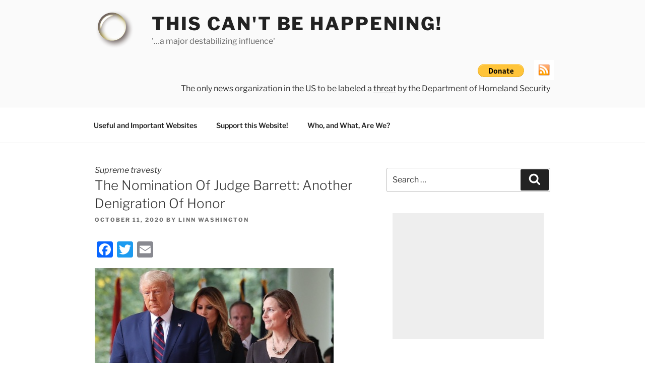

--- FILE ---
content_type: text/html; charset=utf-8
request_url: https://www.google.com/recaptcha/api2/aframe
body_size: 267
content:
<!DOCTYPE HTML><html><head><meta http-equiv="content-type" content="text/html; charset=UTF-8"></head><body><script nonce="YEloWsbTlfUfkuY9JOGvtA">/** Anti-fraud and anti-abuse applications only. See google.com/recaptcha */ try{var clients={'sodar':'https://pagead2.googlesyndication.com/pagead/sodar?'};window.addEventListener("message",function(a){try{if(a.source===window.parent){var b=JSON.parse(a.data);var c=clients[b['id']];if(c){var d=document.createElement('img');d.src=c+b['params']+'&rc='+(localStorage.getItem("rc::a")?sessionStorage.getItem("rc::b"):"");window.document.body.appendChild(d);sessionStorage.setItem("rc::e",parseInt(sessionStorage.getItem("rc::e")||0)+1);localStorage.setItem("rc::h",'1768953934238');}}}catch(b){}});window.parent.postMessage("_grecaptcha_ready", "*");}catch(b){}</script></body></html>